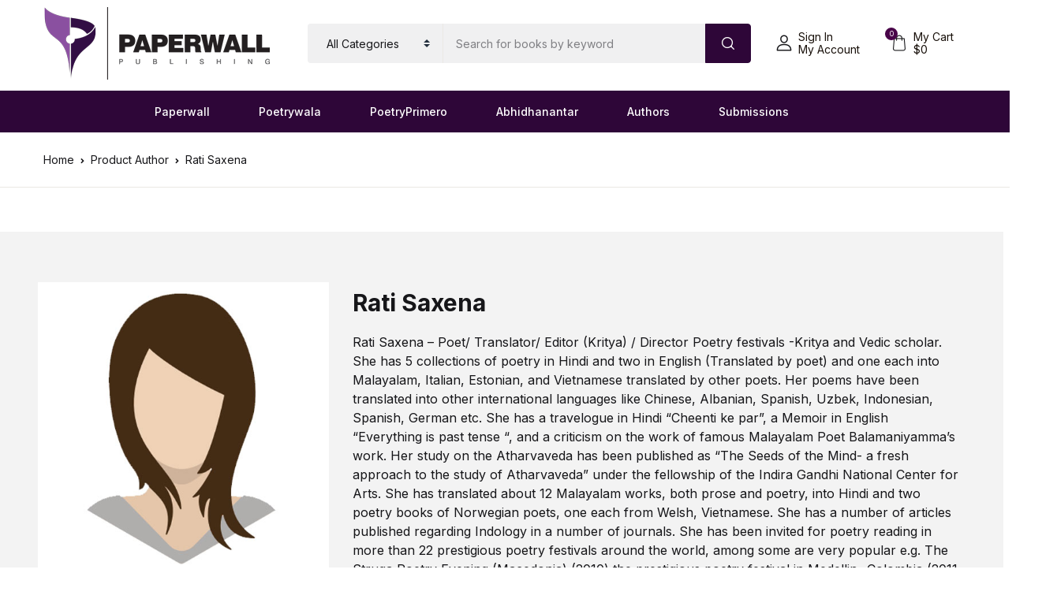

--- FILE ---
content_type: application/javascript
request_url: https://checkout-static.citruspay.com/bolt/run/bolt.min.js
body_size: 5737
content:
!function(){"use strict";function e(e){return function(e){if(Array.isArray(e))return t(e)}(e)||function(e){if("undefined"!=typeof Symbol&&null!=e[Symbol.iterator]||null!=e["@@iterator"])return Array.from(e)}(e)||function(e,n){if(e){if("string"==typeof e)return t(e,n);var o={}.toString.call(e).slice(8,-1);return"Object"===o&&e.constructor&&(o=e.constructor.name),"Map"===o||"Set"===o?Array.from(e):"Arguments"===o||/^(?:Ui|I)nt(?:8|16|32)(?:Clamped)?Array$/.test(o)?t(e,n):void 0}}(e)||function(){throw new TypeError("Invalid attempt to spread non-iterable instance.\nIn order to be iterable, non-array objects must have a [Symbol.iterator]() method.")}()}function t(e,t){(null==t||t>e.length)&&(t=e.length);for(var n=0,o=Array(t);n<t;n++)o[n]=e[n];return o}function n(e){var t=e.iframeRef,n=e.boltPayId,o=e.origin,i=e.intentUrl;try{var r=window.open(i);return void setTimeout((function(){r.closed||(t.contentWindow.postMessage({evt:"trigger-intent-fallback",id:n},"".concat(o)),r.close())}),1e3)}catch(e){return void t.contentWindow.postMessage({evt:"trigger-intent-fallback",id:n},"".concat(o))}}function o(e){var t=e.iframeRef,n=e.boltPayId,o=e.origin,i=e.intentUrl;try{var r=document.createElement("a");r.href=i,r.click()}catch(e){return void t.contentWindow.postMessage({evt:"trigger-intent-fallback",id:n},"".concat(o))}}var i,r,a,l,c,s,d;function u(e,t){var n=Object.keys(e);if(Object.getOwnPropertySymbols){var o=Object.getOwnPropertySymbols(e);t&&(o=o.filter((function(t){return Object.getOwnPropertyDescriptor(e,t).enumerable}))),n.push.apply(n,o)}return n}function m(e){for(var t=1;t<arguments.length;t++){var n=null!=arguments[t]?arguments[t]:{};t%2?u(Object(n),!0).forEach((function(t){p(e,t,n[t])})):Object.getOwnPropertyDescriptors?Object.defineProperties(e,Object.getOwnPropertyDescriptors(n)):u(Object(n)).forEach((function(t){Object.defineProperty(e,t,Object.getOwnPropertyDescriptor(n,t))}))}return e}function p(e,t,n){return(t=function(e){var t=function(e,t){if("object"!=b(e)||!e)return e;var n=e[Symbol.toPrimitive];if(void 0!==n){var o=n.call(e,t||"default");if("object"!=b(o))return o;throw new TypeError("@@toPrimitive must return a primitive value.")}return("string"===t?String:Number)(e)}(e,"string");return"symbol"==b(t)?t:t+""}(t))in e?Object.defineProperty(e,t,{value:n,enumerable:!0,configurable:!0,writable:!0}):e[t]=n,e}function b(e){return b="function"==typeof Symbol&&"symbol"==typeof Symbol.iterator?function(e){return typeof e}:function(e){return e&&"function"==typeof Symbol&&e.constructor===Symbol&&e!==Symbol.prototype?"symbol":typeof e},b(e)}var g=!1,f=null,h=!/(tablet|ipad|playbook|PAD)|(android(?!.*(mobi|opera mini)))/i.test(navigator.userAgent)&&/(android|bb\d+|meego).+mobile|avantgo|bada\/|blackberry|blazer|compal|elaine|fennec|hiptop|iemobile|ip(hone|od)|ipad|iris|kindle|Android|Silk|lge |maemo|midp|mmp|netfront|opera m(ob|in)i|palm( os)?|phone|p(ixi|re)\/|plucker|pocket|psp|series(4|6)0|symbian|treo|up\.(browser|link)|vodafone|wap|windows (ce|phone)|xda|xiino/i.test(navigator.userAgent)||/1207|6310|6590|3gso|4thp|50[1-6]i|770s|802s|a wa|abac|ac(er|oo|s\-)|ai(ko|rn)|al(av|ca|co)|amoi|an(ex|ny|yw)|aptu|ar(ch|go)|as(te|us)|attw|au(di|\-m|r |s )|avan|be(ck|ll|nq)|bi(lb|rd)|bl(ac|az)|br(e|v)w|bumb|bw\-(n|u)|c55\/|capi|ccwa|cdm\-|cell|chtm|cldc|cmd\-|co(mp|nd)|craw|da(it|ll|ng)|dbte|dc\-s|devi|dica|dmob|do(c|p)o|ds(12|\-d)|el(49|ai)|em(l2|ul)|er(ic|k0)|esl8|ez([4-7]0|os|wa|ze)|fetc|fly(\-|_)|g1 u|g560|gene|gf\-5|g\-mo|go(\.w|od)|gr(ad|un)|haie|hcit|hd\-(m|p|t)|hei\-|hi(pt|ta)|hp( i|ip)|hs\-c|ht(c(\-| |_|a|g|p|s|t)|tp)|hu(aw|tc)|i\-(20|go|ma)|i230|iac( |\-|\/)|ibro|idea|ig01|ikom|im1k|inno|ipaq|iris|ja(t|v)a|jbro|jemu|jigs|kddi|keji|kgt( |\/)|klon|kpt |kwc\-|kyo(c|k)|le(no|xi)|lg( g|\/(k|l|u)|50|54|\-[a-w])|libw|lynx|m1\-w|m3ga|m50\/|ma(te|ui|xo)|mc(01|21|ca)|m\-cr|me(rc|ri)|mi(o8|oa|ts)|mmef|mo(01|02|bi|de|do|t(\-| |o|v)|zz)|mt(50|p1|v )|mwbp|mywa|n10[0-2]|n20[2-3]|n30(0|2)|n50(0|2|5)|n7(0(0|1)|10)|ne((c|m)\-|on|tf|wf|wg|wt)|nok(6|i)|nzph|o2im|op(ti|wv)|oran|owg1|p800|pan(a|d|t)|pdxg|pg(13|\-([1-8]|c))|phil|pire|pl(ay|uc)|pn\-2|po(ck|rt|se)|prox|psio|pt\-g|qa\-a|qc(07|12|21|32|60|\-[2-7]|i\-)|qtek|r380|r600|raks|rim9|ro(ve|zo)|s55\/|sa(ge|ma|mm|ms|ny|va)|sc(01|h\-|oo|p\-)|sdk\/|se(c(\-|0|1)|47|mc|nd|ri)|sgh\-|shar|sie(\-|m)|sk\-0|sl(45|id)|sm(al|ar|b3|it|t5)|so(ft|ny)|sp(01|h\-|v\-|v )|sy(01|mb)|t2(18|50)|t6(00|10|18)|ta(gt|lk)|tcl\-|tdg\-|tel(i|m)|tim\-|t\-mo|to(pl|sh)|ts(70|m\-|m3|m5)|tx\-9|up(\.b|g1|si)|utst|v400|v750|veri|vi(rg|te)|vk(40|5[0-3]|\-v)|vm40|voda|vulc|vx(52|53|60|61|70|80|81|83|85|98)|w3c(\-| )|webc|whit|wi(g |nc|nw)|wmlb|wonu|x700|yas\-|your|zeto|zte\-/i.test(navigator.userAgent.substr(0,4)),v=null,y=/iPhone|iPod/.test(navigator.userAgent)&&!window.MSStream,w=(null===(i=navigator.userAgent)||void 0===i?void 0:i.indexOf("iPad"))>-1&&!window.MSStream,k=-1!=(null===(r=navigator.appVersion)||void 0===r?void 0:r.indexOf("Mac"))&&navigator.userAgent.search("Safari")>=0,x=!document.addEventListener&&function(){var e=window.navigator.userAgent,t=null==e?void 0:e.indexOf("MSIE "),n=null==e?void 0:e.indexOf("Trident/"),o=null==e?void 0:e.indexOf("Edge/"),i=null==e?void 0:e.indexOf("XiaoMi/MiuiBrowser"),r=null==e?void 0:e.indexOf("XiaoMi");return t>-1||n>-1||o>-1||i>-1||r>-1},S=h&&(-1!=(null===(a=navigator.userAgent)||void 0===a?void 0:a.indexOf("OPR"))||-1!=(null===(l=navigator.userAgent)||void 0===l?void 0:l.indexOf("OPiOS")))&&-1!=(null===(c=navigator.userAgent)||void 0===c?void 0:c.indexOf("Version")),E=!y&&(-1!=(null===(s=navigator.userAgent)||void 0===s?void 0:s.indexOf("UCBrowser"))&&"Mobile"==navigator.userAgent.substr(navigator.userAgent.length-6)),A=h&&y&&-1!==(null===(d=navigator.userAgent)||void 0===d?void 0:d.indexOf("FxiOS")),O=S||x||E||A,I="",P=document.createElement("style"),C="https://api.payu.in",j="".concat(C,"/public"),M=null;String.prototype.startsWith||Object.defineProperty(String.prototype,"startsWith",{value:function(e,t){return t=!t||t<0?0:+t,this.substring(t,t+e.length)===e}}),I=h?"display:block;position:fixed;visibility:visible;width:100%;height:100%;min-height:90vh;left:0;top:0;z-index:10000;overflow:hidden;background: rgba(0, 0, 0, 0.0) none repeat scroll 0 0;":w?"display:block;position:absolute;visibility:visible;width:100%;height:100%;min-height:90vh;left:0;right:0;bottom:0;top:0;z-index:10000;overflow:hidden;background: rgba(0, 0, 0, 0.0) none repeat scroll 0 0;":"display:block;position:fixed;visibility:visible;width:100%;height:100%;min-height:90vh;left:0;top:0;z-index:10000;overflow:hidden;background: rgba(0, 0, 0, 0.0) none repeat scroll 0 0;";var B,T=null;window.onbeforeunload=function(){},(B=document.createElement("link")).rel="prefetch",B.href="https://api.payu.in/public/#",B.as="document",document.head.appendChild(B);var L,z,F,N,W=(N=!0,Array.prototype.indexOf=function(e,t){for(var n=t||0,o=this.length;n<o;n++)if(this[n]===e)return n;return-1},{launch:function(t,i){if(O)S("Sorry ! This browser is not supported. Please choose another.");else{!function(e){try{setTimeout((function(){function t(e){return"dropout"!=e.replace(/\s/g,"").toLowerCase()}N=!e||t(e)}),0)}catch(e){N=!0}}(t.mode),delete t.mode;var r=function(e){function n(e){return e}if(L=document.getElementById("boltFrame"),g&&L&&JSON.stringify(f)===JSON.stringify(t))o=n(f);else{var o=!e&&function(){for(var e=!0,n=["key","txnid","hash","amount","firstname","email","phone","productinfo","surl","furl"],o=n,i={str:function(e){return"string"==typeof e&&""!=e},onlyString:function(e){return{flg:i.str(e),msg:"should be string"}},key:function(e){return i.onlyString(e)},txnid:function(e){return i.onlyString(e)},hash:function(e){return i.onlyString(e)},amount:function(e){return{flg:/(^\d+\.\d*$)|(^\d*\.\d+$)|(^\d+\.\d+$)|(^\d+$)/.test(e),msg:"should be numeric"}},firstname:function(e){return i.onlyString(e)},email:function(e){return{flg:!0,msg:"is invalid"}},phone:function(e){return{flg:!0,msg:"is invalid"}},productinfo:function(e){return i.onlyString(e)},surl:function(e){return i.onlyString(e)},furl:function(e){return i.onlyString(e)},merchantId:function(e){return i.onlyString(e)},invoiceId:function(e){return i.onlyString(e)},eventId:function(e){return{flg:/^\d+$/.test(e),msg:"should be numeric"}},ticketPurchaseList:function(e){return i.onlyString(e)},customFormData:function(e){return i.onlyString(e)}},r=0;r<o.length;r++){if(!(o[r]in t))return S(o[r]+": mandatory param is missing"),!1;var a=i[o[r]];if(!(a=a(t[o[r]])).flg)return S(o[r]+": "+a.msg),!1}return e?t:null}();f=(o=t)?n(o):null,g=!1}return{ICPconf:o,isBoltCached:g}}(null==t?void 0:t.isCheckoutExpress);r.ICPconf?(t.noLoader||function(){var e=document.getElementById("icpLoader"),t=document.getElementById("imageLoaderImg");if(e)t.style.display="block",e.style.display="block";else{var n=document.body,o=document.documentElement,i=Math.max(n.scrollHeight,n.offsetHeight,o.clientHeight,o.scrollHeight,o.offsetHeight),r=document.createElement("div");r.id="icpLoader",k?r.setAttribute("style","height:"+i+"px;display:block;position:fixed;width:100%;top:0;z-index:10000;overflow:hidden;background:rgba(0, 0, 0, 0.6);"):r.setAttribute("style","height:"+i+"px;display:block;position:absolute;width:100%;top:0;z-index:10000;overflow:hidden;background:rgba(0, 0, 0, 0.75);");var a=document.createElement("div");a.id="imageLoaderImg",r.appendChild(a),document.body.appendChild(r)}F=t,z=e}(),r.isBoltCached&&L?((y&&h||w)&&(window.scrollTo(0,0),p()),z.style.display="block",L.style.display="block",void 0!==L&&(L.scrolling="no"),L.contentWindow.postMessage({evt:"cache"},"".concat(C))):a(r.ICPconf)):S("Payment processing failed. Please try again later")}function a(e){null!=L&&E();var n="boltFrame",o=document.getElementsByTagName("body");o&&o[0]&&(M=o[0].style.overflow,o[0].style.overflow="hidden"),n&&(function(e,t){var n=arguments.length>0&&void 0!==arguments[0]&&arguments[0];(T=document.createElement("iframe")).name="boltFrame",T.id="boltFrame",n&&T.setAttribute("class",n),T.setAttribute("style",I),T.setAttribute("allowtransparency","true"),T.setAttribute("frameborder","0"),t.isCheckoutExpress&&(T.setAttribute("allow","otp-credentials"),T.setAttribute("src",j))}(t.customClass,e),L=document.getElementById("boltFrame"),document.getElementsByTagName("body")[0].appendChild(T));var i=document.createElement("form"),r="POST",a="https://secure.payu.in/_payment";if(e.isCheckoutExpress){var l;r="GET",a="https://api.payu.in/public/#/express";var c=null===(l=window.location)||void 0===l?void 0:l.origin,s=document.createElement("input");s.setAttribute("type","hidden"),s.setAttribute("name","domain"),s.setAttribute("value",JSON.stringify(c)),i.appendChild(s)}else for(var d in e.boltEnabled="true",e.icp_source="newBolt",e){var u;e.hasOwnProperty(d)&&"object"!==b(e[d])?((u=document.createElement("input")).setAttribute("type","hidden"),u.setAttribute("name",d),u.setAttribute("value",e[d]?e[d].toString():""),i.appendChild(u)):((u=document.createElement("input")).setAttribute("type","hidden"),u.setAttribute("name",d),u.setAttribute("value",e[d]&&"object"===b(e[d])?JSON.stringify(e[d]):""),i.appendChild(u))}i.setAttribute("method",r),i.setAttribute("action",a),i.setAttribute("id","boltForm"),i.setAttribute("target",n),document.body.appendChild(i);try{i.submit()}catch(e){E(),A(),S("Payment processing failed. Please try again later")}(y||w)&&(window.scrollTo(0,0),p()),W(document.getElementById("boltForm"))}var l=window.addEventListener?"addEventListener":"attachEvent",c=window[l],s=window.removeEventListener?"removeEventListener":"detachEvent",d=window[s],u="attachEvent"==l?"onmessage":"message";function p(){var e=document.head||document.getElementsByTagName("head")[0];P.type="text/css",P.id="boltIphone",P.styleSheet?P.styleSheet.cssText="body {overflow: hidden !important;}":P.appendChild(document.createTextNode("body {overflow: hidden !important;}")),e.appendChild(P)}function x(e){i&&i.responseHandler&&i.responseHandler({response:e})}function S(e){i&&i.catchException&&i.catchException({message:e})}function E(){W(L=document.getElementById("boltFrame"))}function A(){W(z=document.getElementById("icpLoader"))}function B(){var e=document.getElementById("boltIphone");e&&(e.innerHTML=""),W(document.getElementById("boltIphone"))}function W(e){if(e){try{e.parentNode.removeChild(e)}catch(e){}try{e.removeChild(e)}catch(e){}}}c(u,(function t(i){var r=i.message?"message":"data",l=i[r]&&"string"==typeof i[r]?JSON.parse(i[r]):i[r],c=l.evt;switch(l.domain,delete l.evt,void 0!==(L=document.getElementById("boltFrame"))&&(L.scrolling="no"),z=document.getElementById("icpLoader"),F=document.getElementById("imageLoaderImg"),delete f.service_provider,delete f.boltEnabled,delete f.color,delete f.logo,function(e){if("bolt-close"===e||"bolt-cancel"===e||"bolt-ohFish"===e||"bolt-cached"===e){var t=document.getElementsByTagName("body");t&&t[0]&&(t[0].style.overflow=M)}}(c),c){case"bolt-execute-intent":var s={iframeRef:L,boltPayId:l.boltId,origin:C,intentUrl:l.intentUrl};(l.intentType?o:n)(s);break;case"bolt-execute-callback":!function(t){var n=function(){},o=null==t?void 0:t.match(/function\s+([^(]*)\(([^)]*)\)/);if((null==o?void 0:o.length)>=3){var i=o[2].split(",").map((function(e){return e.trim()})),r=t.slice(t.indexOf("{")+1,-1).trim();n=Function.apply(void 0,e(i).concat([r]))}return n}(l.callback)({iframeRef:L,boltPayId:l.boltId,origin:C});break;case"bolt-close":g=!1,delete l.evt,l.txnStatus="success"===(null==l?void 0:l.status)?"SUCCESS":"FAILED",l.txnMessage="success"===(null==l?void 0:l.status)?"Transaction Successful":l.error_Message,v=null,E(),N?(A(),(y&&h||w)&&B(),x(l)):function(e){var t="SUCCESS"==e.txnStatus,n="";""==(n=t?e.surl?e.surl:e.postUrl:e.furl?e.furl:e.postUrl)||n.startsWith("http")||(n="http://"+n);var o=document.createElement("form");for(var i in o.setAttribute("method","POST"),o.setAttribute("action",n),e){var r=document.createElement("input");r.setAttribute("type","hidden"),r.setAttribute("name",i),r.setAttribute("value",e[i]),o.appendChild(r)}document.body.appendChild(o),o.submit()}(l),d(u,t,!1);break;case"bolt-cancel":g=!0,delete l.evt,v=l.boltId,l.txnStatus="CANCEL",l.txnMessage=l.boltMsg,delete l.boltMsg,delete l.boltId,z.style.display="none",L.style.display="none",(y&&h||w)&&B(),x(l),d(u,t,!1);break;case"bolt-launched":if(L&&(L.style.visibility="visible",F&&(F.style.display="none"),L.contentWindow))try{L.contentWindow.focus()}catch(i){}break;case"bolt-cached":g=!0;break;case"bolt-ohFish":E(),A(),(y&&h||w)&&B(),S(l.errMsg);break;case"bolt-previous-id":try{v&&L.contentWindow.postMessage({evt:"new",id:v},"".concat(C))}catch(i){}break;case"express-launched":try{L.contentWindow.postMessage({evt:"expressLaunched",id:v,payload:f},"".concat("*"))}catch(i){console.log("error while express-launched",i)}break;case"fetch-merchant-hostname":try{L.contentWindow.postMessage({evt:"merchant-hostname",payload:{hostname:window.location.hostname}},"".concat("*"))}catch(i){console.log("error while fetch-merchant-hostname",i)}break;case"express-checkout-clicked":try{var p;null!==L&&a(m(m({},null==l||null===(p=l.payload)||void 0===p?void 0:p.payload),{},{icp_source:"express",isCheckoutExpress:!1}))}catch(i){console.log("error while express-checkout-clicked",i)}break;default:return}}),!1)},author:"Surbhi Soni",version:"3.0-09.09.23"});window.bolt=W}();